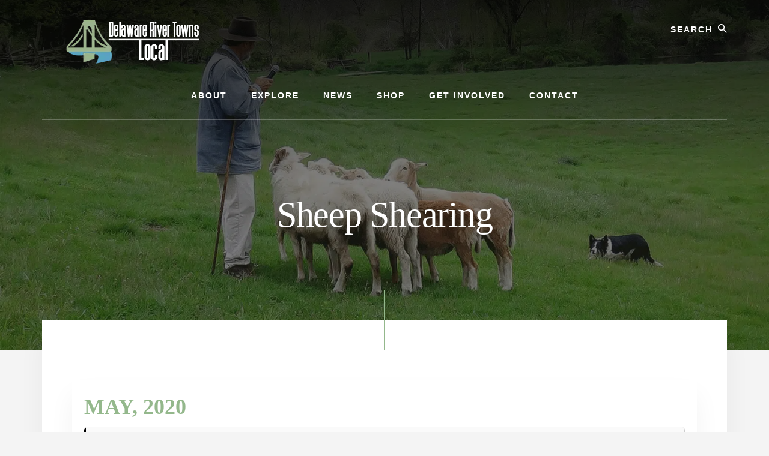

--- FILE ---
content_type: text/html; charset=UTF-8
request_url: https://delawarerivertownslocal.com/events/sheep-shearing/
body_size: 18070
content:
<!DOCTYPE html><html lang="en-US"><head ><meta charset="UTF-8" /><meta name="viewport" content="width=device-width, initial-scale=1" /><meta name='robots' content='index, follow, max-image-preview:large, max-snippet:-1, max-video-preview:-1' /><style>img:is([sizes="auto" i], [sizes^="auto," i]) { contain-intrinsic-size: 3000px 1500px }</style><title>Sheep Shearing - Delaware River Towns Local</title><link rel="canonical" href="https://delawarerivertownslocal.com/events/sheep-shearing/" /><meta property="og:locale" content="en_US" /><meta property="og:type" content="article" /><meta property="og:title" content="Sheep Shearing - Delaware River Towns Local" /><meta property="og:description" content="&#8220;Shear Fun&#8221; is in store during this annual event featuring sheep shearing, herding and demonstrations of spinning, weaving and rug hooking demonstrations. Shearing takes place at 11 a.m., noon, 2 p.m. and 3 p.m. Herding sheep with Border Collies takes place at 11:30 a.m., 1:30 p.m. and 2:30 p.m. Shearing will be done inside the [&hellip;]" /><meta property="og:url" content="https://delawarerivertownslocal.com/events/sheep-shearing/" /><meta property="og:site_name" content="Delaware River Towns Local" /><meta property="og:image" content="https://delawarerivertownslocal.com/wp-content/uploads/2020/02/84052194_2338700696232748_6395879273579675648_o.gif" /><meta property="og:image:width" content="1600" /><meta property="og:image:height" content="800" /><meta property="og:image:type" content="image/gif" /><meta name="twitter:card" content="summary_large_image" /> <script type="application/ld+json" class="yoast-schema-graph">{"@context":"https://schema.org","@graph":[{"@type":"WebPage","@id":"https://delawarerivertownslocal.com/events/sheep-shearing/","url":"https://delawarerivertownslocal.com/events/sheep-shearing/","name":"Sheep Shearing - Delaware River Towns Local","isPartOf":{"@id":"https://delawarerivertownslocal.com/#website"},"primaryImageOfPage":{"@id":"https://delawarerivertownslocal.com/events/sheep-shearing/#primaryimage"},"image":{"@id":"https://delawarerivertownslocal.com/events/sheep-shearing/#primaryimage"},"thumbnailUrl":"https://delawarerivertownslocal.com/wp-content/uploads/2020/02/84052194_2338700696232748_6395879273579675648_o.gif","datePublished":"2020-02-17T20:35:18+00:00","breadcrumb":{"@id":"https://delawarerivertownslocal.com/events/sheep-shearing/#breadcrumb"},"inLanguage":"en-US","potentialAction":[{"@type":"ReadAction","target":["https://delawarerivertownslocal.com/events/sheep-shearing/"]}]},{"@type":"ImageObject","inLanguage":"en-US","@id":"https://delawarerivertownslocal.com/events/sheep-shearing/#primaryimage","url":"https://delawarerivertownslocal.com/wp-content/uploads/2020/02/84052194_2338700696232748_6395879273579675648_o.gif","contentUrl":"https://delawarerivertownslocal.com/wp-content/uploads/2020/02/84052194_2338700696232748_6395879273579675648_o.gif","width":1600,"height":800},{"@type":"BreadcrumbList","@id":"https://delawarerivertownslocal.com/events/sheep-shearing/#breadcrumb","itemListElement":[{"@type":"ListItem","position":1,"name":"Home","item":"https://delawarerivertownslocal.com/"},{"@type":"ListItem","position":2,"name":"Events","item":"https://delawarerivertownslocal.com/events/"},{"@type":"ListItem","position":3,"name":"Sheep Shearing"}]},{"@type":"WebSite","@id":"https://delawarerivertownslocal.com/#website","url":"https://delawarerivertownslocal.com/","name":"Delaware River Towns Local","description":"Local Events and Happenings Along The Delaware River","publisher":{"@id":"https://delawarerivertownslocal.com/#organization"},"potentialAction":[{"@type":"SearchAction","target":{"@type":"EntryPoint","urlTemplate":"https://delawarerivertownslocal.com/?s={search_term_string}"},"query-input":{"@type":"PropertyValueSpecification","valueRequired":true,"valueName":"search_term_string"}}],"inLanguage":"en-US"},{"@type":"Organization","@id":"https://delawarerivertownslocal.com/#organization","name":"Delaware River Towns Local","url":"https://delawarerivertownslocal.com/","logo":{"@type":"ImageObject","inLanguage":"en-US","@id":"https://delawarerivertownslocal.com/#/schema/logo/image/","url":"https://delawarerivertownslocal.com/wp-content/uploads/2019/08/DRTLogo-300x80.png","contentUrl":"https://delawarerivertownslocal.com/wp-content/uploads/2019/08/DRTLogo-300x80.png","width":300,"height":80,"caption":"Delaware River Towns Local"},"image":{"@id":"https://delawarerivertownslocal.com/#/schema/logo/image/"}}]}</script> <link rel='dns-prefetch' href='//fonts.googleapis.com' /><link rel='dns-prefetch' href='//unpkg.com' /><link rel="alternate" type="application/rss+xml" title="Delaware River Towns Local &raquo; Feed" href="https://delawarerivertownslocal.com/feed/" /><link rel="alternate" type="application/rss+xml" title="Delaware River Towns Local &raquo; Comments Feed" href="https://delawarerivertownslocal.com/comments/feed/" /><link data-optimized="2" rel="stylesheet" href="https://delawarerivertownslocal.com/wp-content/litespeed/css/dcc7ea5b4a1a3f88982ed8a7d4ff81ea.css?ver=aa42a" /><style id='essence-pro-inline-css' type='text/css'>.single .content .entry-content > p:first-of-type {
			font-size: 26px;
			letter-spacing: -0.7px;
		}

		

		a,
		h6,
		.ab-block-post-grid-title a:focus,
		.ab-block-post-grid-title a:hover,
		.entry-title a:focus,
		.entry-title a:hover,
		.menu-toggle:focus,
		.menu-toggle:hover,
		.off-screen-menu .genesis-nav-menu a:focus,
		.off-screen-menu .genesis-nav-menu a:hover,
		.off-screen-menu .current-menu-item > a,
		.sidebar .featured-content .entry-title a,
		.site-footer .current-menu-item > a,
		.site-footer .genesis-nav-menu a:focus,
		.site-footer .genesis-nav-menu a:hover,
		.sub-menu-toggle:focus,
		.sub-menu-toggle:hover {
			color: #94b88c;
		}

		a.button.text,
		a.more-link.button.text,
		button.text,
		input[type="button"].text,
		input[type="reset"].text,
		input[type="submit"].text,
		.ab-block-post-grid a.ab-block-post-grid-more-link,
		.more-link,
		.pagination a:focus,
		.pagination a:hover,
		.pagination .active a {
			border-color: #94b88c;
			color: #94b88c;
		}

		button,
		input[type="button"],
		input[type="reset"],
		input[type="submit"],
		.footer-cta::before,
		.button,
		.error404 .site-inner::before,
		.page .site-inner::before,
		.sidebar .enews-widget input[type="submit"],
		.single .site-inner::before,
		.site-container div.wpforms-container-full .wpforms-form input[type="submit"],
		.site-container div.wpforms-container-full .wpforms-form button[type="submit"]	{
			background-color: #94b88c;
			color: #000000;
		}

		@media only screen and (max-width: 1023px) {
			.genesis-responsive-menu .genesis-nav-menu a:focus,
			.genesis-responsive-menu .genesis-nav-menu a:hover {
				color: #94b88c;
			}
		}</style><style id='classic-theme-styles-inline-css' type='text/css'>/*! This file is auto-generated */
.wp-block-button__link{color:#fff;background-color:#32373c;border-radius:9999px;box-shadow:none;text-decoration:none;padding:calc(.667em + 2px) calc(1.333em + 2px);font-size:1.125em}.wp-block-file__button{background:#32373c;color:#fff;text-decoration:none}</style><style id='global-styles-inline-css' type='text/css'>:root{--wp--preset--aspect-ratio--square: 1;--wp--preset--aspect-ratio--4-3: 4/3;--wp--preset--aspect-ratio--3-4: 3/4;--wp--preset--aspect-ratio--3-2: 3/2;--wp--preset--aspect-ratio--2-3: 2/3;--wp--preset--aspect-ratio--16-9: 16/9;--wp--preset--aspect-ratio--9-16: 9/16;--wp--preset--color--black: #000000;--wp--preset--color--cyan-bluish-gray: #abb8c3;--wp--preset--color--white: #ffffff;--wp--preset--color--pale-pink: #f78da7;--wp--preset--color--vivid-red: #cf2e2e;--wp--preset--color--luminous-vivid-orange: #ff6900;--wp--preset--color--luminous-vivid-amber: #fcb900;--wp--preset--color--light-green-cyan: #7bdcb5;--wp--preset--color--vivid-green-cyan: #00d084;--wp--preset--color--pale-cyan-blue: #8ed1fc;--wp--preset--color--vivid-cyan-blue: #0693e3;--wp--preset--color--vivid-purple: #9b51e0;--wp--preset--color--theme-primary: #94b88c;--wp--preset--gradient--vivid-cyan-blue-to-vivid-purple: linear-gradient(135deg,rgba(6,147,227,1) 0%,rgb(155,81,224) 100%);--wp--preset--gradient--light-green-cyan-to-vivid-green-cyan: linear-gradient(135deg,rgb(122,220,180) 0%,rgb(0,208,130) 100%);--wp--preset--gradient--luminous-vivid-amber-to-luminous-vivid-orange: linear-gradient(135deg,rgba(252,185,0,1) 0%,rgba(255,105,0,1) 100%);--wp--preset--gradient--luminous-vivid-orange-to-vivid-red: linear-gradient(135deg,rgba(255,105,0,1) 0%,rgb(207,46,46) 100%);--wp--preset--gradient--very-light-gray-to-cyan-bluish-gray: linear-gradient(135deg,rgb(238,238,238) 0%,rgb(169,184,195) 100%);--wp--preset--gradient--cool-to-warm-spectrum: linear-gradient(135deg,rgb(74,234,220) 0%,rgb(151,120,209) 20%,rgb(207,42,186) 40%,rgb(238,44,130) 60%,rgb(251,105,98) 80%,rgb(254,248,76) 100%);--wp--preset--gradient--blush-light-purple: linear-gradient(135deg,rgb(255,206,236) 0%,rgb(152,150,240) 100%);--wp--preset--gradient--blush-bordeaux: linear-gradient(135deg,rgb(254,205,165) 0%,rgb(254,45,45) 50%,rgb(107,0,62) 100%);--wp--preset--gradient--luminous-dusk: linear-gradient(135deg,rgb(255,203,112) 0%,rgb(199,81,192) 50%,rgb(65,88,208) 100%);--wp--preset--gradient--pale-ocean: linear-gradient(135deg,rgb(255,245,203) 0%,rgb(182,227,212) 50%,rgb(51,167,181) 100%);--wp--preset--gradient--electric-grass: linear-gradient(135deg,rgb(202,248,128) 0%,rgb(113,206,126) 100%);--wp--preset--gradient--midnight: linear-gradient(135deg,rgb(2,3,129) 0%,rgb(40,116,252) 100%);--wp--preset--font-size--small: 16px;--wp--preset--font-size--medium: 20px;--wp--preset--font-size--large: 24px;--wp--preset--font-size--x-large: 42px;--wp--preset--font-size--normal: 20px;--wp--preset--font-size--larger: 28px;--wp--preset--spacing--20: 0.44rem;--wp--preset--spacing--30: 0.67rem;--wp--preset--spacing--40: 1rem;--wp--preset--spacing--50: 1.5rem;--wp--preset--spacing--60: 2.25rem;--wp--preset--spacing--70: 3.38rem;--wp--preset--spacing--80: 5.06rem;--wp--preset--shadow--natural: 6px 6px 9px rgba(0, 0, 0, 0.2);--wp--preset--shadow--deep: 12px 12px 50px rgba(0, 0, 0, 0.4);--wp--preset--shadow--sharp: 6px 6px 0px rgba(0, 0, 0, 0.2);--wp--preset--shadow--outlined: 6px 6px 0px -3px rgba(255, 255, 255, 1), 6px 6px rgba(0, 0, 0, 1);--wp--preset--shadow--crisp: 6px 6px 0px rgba(0, 0, 0, 1);}:where(.is-layout-flex){gap: 0.5em;}:where(.is-layout-grid){gap: 0.5em;}body .is-layout-flex{display: flex;}.is-layout-flex{flex-wrap: wrap;align-items: center;}.is-layout-flex > :is(*, div){margin: 0;}body .is-layout-grid{display: grid;}.is-layout-grid > :is(*, div){margin: 0;}:where(.wp-block-columns.is-layout-flex){gap: 2em;}:where(.wp-block-columns.is-layout-grid){gap: 2em;}:where(.wp-block-post-template.is-layout-flex){gap: 1.25em;}:where(.wp-block-post-template.is-layout-grid){gap: 1.25em;}.has-black-color{color: var(--wp--preset--color--black) !important;}.has-cyan-bluish-gray-color{color: var(--wp--preset--color--cyan-bluish-gray) !important;}.has-white-color{color: var(--wp--preset--color--white) !important;}.has-pale-pink-color{color: var(--wp--preset--color--pale-pink) !important;}.has-vivid-red-color{color: var(--wp--preset--color--vivid-red) !important;}.has-luminous-vivid-orange-color{color: var(--wp--preset--color--luminous-vivid-orange) !important;}.has-luminous-vivid-amber-color{color: var(--wp--preset--color--luminous-vivid-amber) !important;}.has-light-green-cyan-color{color: var(--wp--preset--color--light-green-cyan) !important;}.has-vivid-green-cyan-color{color: var(--wp--preset--color--vivid-green-cyan) !important;}.has-pale-cyan-blue-color{color: var(--wp--preset--color--pale-cyan-blue) !important;}.has-vivid-cyan-blue-color{color: var(--wp--preset--color--vivid-cyan-blue) !important;}.has-vivid-purple-color{color: var(--wp--preset--color--vivid-purple) !important;}.has-black-background-color{background-color: var(--wp--preset--color--black) !important;}.has-cyan-bluish-gray-background-color{background-color: var(--wp--preset--color--cyan-bluish-gray) !important;}.has-white-background-color{background-color: var(--wp--preset--color--white) !important;}.has-pale-pink-background-color{background-color: var(--wp--preset--color--pale-pink) !important;}.has-vivid-red-background-color{background-color: var(--wp--preset--color--vivid-red) !important;}.has-luminous-vivid-orange-background-color{background-color: var(--wp--preset--color--luminous-vivid-orange) !important;}.has-luminous-vivid-amber-background-color{background-color: var(--wp--preset--color--luminous-vivid-amber) !important;}.has-light-green-cyan-background-color{background-color: var(--wp--preset--color--light-green-cyan) !important;}.has-vivid-green-cyan-background-color{background-color: var(--wp--preset--color--vivid-green-cyan) !important;}.has-pale-cyan-blue-background-color{background-color: var(--wp--preset--color--pale-cyan-blue) !important;}.has-vivid-cyan-blue-background-color{background-color: var(--wp--preset--color--vivid-cyan-blue) !important;}.has-vivid-purple-background-color{background-color: var(--wp--preset--color--vivid-purple) !important;}.has-black-border-color{border-color: var(--wp--preset--color--black) !important;}.has-cyan-bluish-gray-border-color{border-color: var(--wp--preset--color--cyan-bluish-gray) !important;}.has-white-border-color{border-color: var(--wp--preset--color--white) !important;}.has-pale-pink-border-color{border-color: var(--wp--preset--color--pale-pink) !important;}.has-vivid-red-border-color{border-color: var(--wp--preset--color--vivid-red) !important;}.has-luminous-vivid-orange-border-color{border-color: var(--wp--preset--color--luminous-vivid-orange) !important;}.has-luminous-vivid-amber-border-color{border-color: var(--wp--preset--color--luminous-vivid-amber) !important;}.has-light-green-cyan-border-color{border-color: var(--wp--preset--color--light-green-cyan) !important;}.has-vivid-green-cyan-border-color{border-color: var(--wp--preset--color--vivid-green-cyan) !important;}.has-pale-cyan-blue-border-color{border-color: var(--wp--preset--color--pale-cyan-blue) !important;}.has-vivid-cyan-blue-border-color{border-color: var(--wp--preset--color--vivid-cyan-blue) !important;}.has-vivid-purple-border-color{border-color: var(--wp--preset--color--vivid-purple) !important;}.has-vivid-cyan-blue-to-vivid-purple-gradient-background{background: var(--wp--preset--gradient--vivid-cyan-blue-to-vivid-purple) !important;}.has-light-green-cyan-to-vivid-green-cyan-gradient-background{background: var(--wp--preset--gradient--light-green-cyan-to-vivid-green-cyan) !important;}.has-luminous-vivid-amber-to-luminous-vivid-orange-gradient-background{background: var(--wp--preset--gradient--luminous-vivid-amber-to-luminous-vivid-orange) !important;}.has-luminous-vivid-orange-to-vivid-red-gradient-background{background: var(--wp--preset--gradient--luminous-vivid-orange-to-vivid-red) !important;}.has-very-light-gray-to-cyan-bluish-gray-gradient-background{background: var(--wp--preset--gradient--very-light-gray-to-cyan-bluish-gray) !important;}.has-cool-to-warm-spectrum-gradient-background{background: var(--wp--preset--gradient--cool-to-warm-spectrum) !important;}.has-blush-light-purple-gradient-background{background: var(--wp--preset--gradient--blush-light-purple) !important;}.has-blush-bordeaux-gradient-background{background: var(--wp--preset--gradient--blush-bordeaux) !important;}.has-luminous-dusk-gradient-background{background: var(--wp--preset--gradient--luminous-dusk) !important;}.has-pale-ocean-gradient-background{background: var(--wp--preset--gradient--pale-ocean) !important;}.has-electric-grass-gradient-background{background: var(--wp--preset--gradient--electric-grass) !important;}.has-midnight-gradient-background{background: var(--wp--preset--gradient--midnight) !important;}.has-small-font-size{font-size: var(--wp--preset--font-size--small) !important;}.has-medium-font-size{font-size: var(--wp--preset--font-size--medium) !important;}.has-large-font-size{font-size: var(--wp--preset--font-size--large) !important;}.has-x-large-font-size{font-size: var(--wp--preset--font-size--x-large) !important;}
:where(.wp-block-post-template.is-layout-flex){gap: 1.25em;}:where(.wp-block-post-template.is-layout-grid){gap: 1.25em;}
:where(.wp-block-columns.is-layout-flex){gap: 2em;}:where(.wp-block-columns.is-layout-grid){gap: 2em;}
:root :where(.wp-block-pullquote){font-size: 1.5em;line-height: 1.6;}</style><link rel='stylesheet' id='ionicons-css' href='https://unpkg.com/ionicons@4.1.2/dist/css/ionicons.min.css?ver=1.2.0' type='text/css' media='all' /><style id='essence-pro-gutenberg-inline-css' type='text/css'>.ab-block-post-grid .ab-post-grid-items .ab-block-post-grid-title a:hover {
	color: #94b88c;
}

.site-container .wp-block-button .wp-block-button__link {
	background-color: #94b88c;
}

.wp-block-button .wp-block-button__link:not(.has-background),
.wp-block-button .wp-block-button__link:not(.has-background):focus,
.wp-block-button .wp-block-button__link:not(.has-background):hover {
	color: #000000;
}

.site-container .wp-block-button.is-style-outline .wp-block-button__link {
	color: #94b88c;
}

.site-container .wp-block-button.is-style-outline .wp-block-button__link:focus,
.site-container .wp-block-button.is-style-outline .wp-block-button__link:hover {
	color: #b7dbaf;
}		.site-container .has-small-font-size {
			font-size: 16px;
		}		.site-container .has-normal-font-size {
			font-size: 20px;
		}		.site-container .has-large-font-size {
			font-size: 24px;
		}		.site-container .has-larger-font-size {
			font-size: 28px;
		}		.site-container .has-theme-primary-color,
		.site-container .wp-block-button .wp-block-button__link.has-theme-primary-color,
		.site-container .wp-block-button.is-style-outline .wp-block-button__link.has-theme-primary-color {
			color: #94b88c;
		}

		.site-container .has-theme-primary-background-color,
		.site-container .wp-block-button .wp-block-button__link.has-theme-primary-background-color,
		.site-container .wp-block-pullquote.is-style-solid-color.has-theme-primary-background-color {
			background-color: #94b88c;
		}</style> <script type="litespeed/javascript" data-src="https://delawarerivertownslocal.com/wp-includes/js/jquery/jquery.min.js" id="jquery-core-js"></script> <link rel="https://api.w.org/" href="https://delawarerivertownslocal.com/wp-json/" /><link rel="EditURI" type="application/rsd+xml" title="RSD" href="https://delawarerivertownslocal.com/xmlrpc.php?rsd" /><meta name="generator" content="WordPress 6.8.3" /><link rel='shortlink' href='https://delawarerivertownslocal.com/?p=6766' /><link rel="alternate" title="oEmbed (JSON)" type="application/json+oembed" href="https://delawarerivertownslocal.com/wp-json/oembed/1.0/embed?url=https%3A%2F%2Fdelawarerivertownslocal.com%2Fevents%2Fsheep-shearing%2F" /><link rel="alternate" title="oEmbed (XML)" type="text/xml+oembed" href="https://delawarerivertownslocal.com/wp-json/oembed/1.0/embed?url=https%3A%2F%2Fdelawarerivertownslocal.com%2Fevents%2Fsheep-shearing%2F&#038;format=xml" />
 <script type="litespeed/javascript" data-src="https://www.googletagmanager.com/gtag/js?id=UA-123202065-1"></script> <script type="litespeed/javascript">window.dataLayer=window.dataLayer||[];function gtag(){dataLayer.push(arguments)}
gtag('js',new Date());gtag('config','UA-123202065-1')</script> <script type="litespeed/javascript" data-src="https://my.hellobar.com/a7b94baa84668990ec21b6577d4e5203b7ff7e8c.js" charset="utf-8"></script> <script type="litespeed/javascript">(function(){window._pa=window._pa||{};var pa=document.createElement('script');pa.type='text/javascript';pa.async=!0;pa.src=('https:'==document.location.protocol?'https:':'http:')+"//tag.marinsm.com/serve/5d8e24ed16a52c10f300009a.js";var s=document.getElementsByTagName('script')[0];s.parentNode.insertBefore(pa,s)})()</script> <script type="litespeed/javascript">(function(){window._pa=window._pa||{};var pa=document.createElement('script');pa.type='text/javascript';pa.async=!0;pa.src=('https:'==document.location.protocol?'https:':'http:')+"//tag.marinsm.com/serve/5d8e6829eb4736a34e00000d.js";var s=document.getElementsByTagName('script')[0];s.parentNode.insertBefore(pa,s)})()</script> <meta name="generator" content="EventON 2.6.11" /><meta name="robots" content="all"/><meta property="description" content=""Shear Fun" is in store during this annual event featuring sheep shearing, herding and demonstrations of spinning, weaving and rug" /><meta property="og:type" content="event" /><meta property="og:title" content="Sheep Shearing" /><meta property="og:url" content="https://delawarerivertownslocal.com/events/sheep-shearing/" /><meta property="og:description" content=""Shear Fun" is in store during this annual event featuring sheep shearing, herding and demonstrations of spinning, weaving and rug" /><meta property="og:image" content="https://delawarerivertownslocal.com/wp-content/uploads/2020/02/84052194_2338700696232748_6395879273579675648_o.gif" /><meta property="og:image:width" content="1600" /><meta property="og:image:height" content="800" /><style type="text/css">.header-hero { background-image: linear-gradient(0deg, rgba(0,0,0,0.5) 50%, rgba(0,0,0,0.85) 100%), url(https://delawarerivertownslocal.com/wp-content/uploads/2020/02/84052194_2338700696232748_6395879273579675648_o.gif.webp); }</style><link rel="icon" href="https://delawarerivertownslocal.com/wp-content/uploads/2018/07/cropped-drt-favicon-32x32.jpg" sizes="32x32" /><link rel="icon" href="https://delawarerivertownslocal.com/wp-content/uploads/2018/07/cropped-drt-favicon-192x192.jpg" sizes="192x192" /><link rel="apple-touch-icon" href="https://delawarerivertownslocal.com/wp-content/uploads/2018/07/cropped-drt-favicon-180x180.jpg" /><meta name="msapplication-TileImage" content="https://delawarerivertownslocal.com/wp-content/uploads/2018/07/cropped-drt-favicon-270x270.jpg" /><style type="text/css" id="wp-custom-css">.site-footer {
font-size: 16px;
line-height: 1;
padding: 30px;
background-color: #94b88c;
text-align: center;
}

.site-footer a {
	color: #000;
}

.entry-title {
    font-size: 48px;
    color: #fff;
}

.byline {
    text-transform: initial;
	display: none;}

.entry-header .entry-meta {
    margin-bottom: 24px;
    margin-top: 24px;
	display: none;}</style></head><body class="wp-singular ajde_events-template-default single single-ajde_events postid-6766 wp-custom-logo wp-embed-responsive wp-theme-genesis wp-child-theme-essence-pro custom-header header-image header-full-width full-width-content genesis-breadcrumbs-hidden header-menu no-off-screen-menu"><div class="site-container"><ul class="genesis-skip-link"><li><a href="#hero-page-title" class="screen-reader-shortcut"> Skip to content</a></li><li><a href="#after-content-featured" class="screen-reader-shortcut"> Skip to footer</a></li></ul><div class="header-hero"><header class="site-header"><div class="wrap"><div class="header-left"><form class="search-form" method="get" action="https://delawarerivertownslocal.com/" role="search"><label class="search-form-label screen-reader-text" for="searchform-1">Search</label><input class="search-form-input" type="search" name="s" id="searchform-1" placeholder="Search"><input class="search-form-submit" type="submit" value="Search"><meta content="https://delawarerivertownslocal.com/?s={s}"></form></div><div class="title-area"><a href="https://delawarerivertownslocal.com/" class="custom-logo-link" rel="home"><img data-lazyloaded="1" src="[data-uri]" width="300" height="80" data-src="https://delawarerivertownslocal.com/wp-content/uploads/2019/08/DRTLogo-300x80.png.webp" class="custom-logo" alt="Delaware River Towns Logo" decoding="async" /></a><p class="site-title">Delaware River Towns Local</p><p class="site-description">Local Events and Happenings Along The Delaware River</p></div><nav class="nav-primary" aria-label="Main" id="genesis-nav-primary"><div class="wrap"><ul id="menu-main" class="menu genesis-nav-menu menu-primary js-superfish"><li id="menu-item-1963" class="menu-item menu-item-type-post_type menu-item-object-page menu-item-1963"><a href="https://delawarerivertownslocal.com/about/"><span >About</span></a></li><li id="menu-item-2160" class="menu-item menu-item-type-post_type menu-item-object-page menu-item-has-children menu-item-2160"><a href="https://delawarerivertownslocal.com/explore-map/"><span >Explore</span></a><ul class="sub-menu"><li id="menu-item-3216" class="menu-item menu-item-type-post_type menu-item-object-page menu-item-3216"><a href="https://delawarerivertownslocal.com/frenchtown-nj/"><span >Frenchtown, NJ</span></a></li><li id="menu-item-3214" class="menu-item menu-item-type-post_type menu-item-object-page menu-item-3214"><a href="https://delawarerivertownslocal.com/lambertville-new-jersey/"><span >Lambertville, NJ</span></a></li><li id="menu-item-3297" class="menu-item menu-item-type-post_type menu-item-object-page menu-item-3297"><a href="https://delawarerivertownslocal.com/milford-nj/"><span >Milford, NJ</span></a></li><li id="menu-item-3217" class="menu-item menu-item-type-post_type menu-item-object-page menu-item-3217"><a href="https://delawarerivertownslocal.com/stockton-nj/"><span >Stockton, NJ</span></a></li><li id="menu-item-3520" class="menu-item menu-item-type-post_type menu-item-object-page menu-item-3520"><a href="https://delawarerivertownslocal.com/doylestown-pa/"><span >Doylestown, PA</span></a></li><li id="menu-item-3215" class="menu-item menu-item-type-post_type menu-item-object-page menu-item-3215"><a href="https://delawarerivertownslocal.com/lahaska-pa/"><span >Lahaska, PA &#038; Peddler&#8217;s Village</span></a></li><li id="menu-item-5453" class="menu-item menu-item-type-post_type menu-item-object-page menu-item-5453"><a href="https://delawarerivertownslocal.com/lumberville-pa/"><span >Lumberville, PA</span></a></li><li id="menu-item-3213" class="menu-item menu-item-type-post_type menu-item-object-page menu-item-3213"><a href="https://delawarerivertownslocal.com/new-hope-pa/"><span >New Hope, PA</span></a></li><li id="menu-item-3230" class="menu-item menu-item-type-post_type menu-item-object-page menu-item-3230"><a href="https://delawarerivertownslocal.com/upper-black-eddy-pa/"><span >Upper Black Eddy, PA</span></a></li><li id="menu-item-3234" class="menu-item menu-item-type-post_type menu-item-object-page menu-item-3234"><a href="https://delawarerivertownslocal.com/washington-crossing-pa/"><span >Washington Crossing, PA</span></a></li><li id="menu-item-5452" class="menu-item menu-item-type-post_type menu-item-object-page menu-item-5452"><a href="https://delawarerivertownslocal.com/yardley-pa/"><span >Yardley, PA</span></a></li></ul></li><li id="menu-item-1966" class="menu-item menu-item-type-post_type menu-item-object-page current_page_parent menu-item-1966"><a href="https://delawarerivertownslocal.com/news/"><span >News</span></a></li><li id="menu-item-5491" class="menu-item menu-item-type-post_type menu-item-object-page menu-item-5491"><a href="https://delawarerivertownslocal.com/shop/"><span >Shop</span></a></li><li id="menu-item-5349" class="menu-item menu-item-type-post_type menu-item-object-page menu-item-5349"><a href="https://delawarerivertownslocal.com/get-involved/"><span >Get Involved</span></a></li><li id="menu-item-1967" class="menu-item menu-item-type-post_type menu-item-object-page menu-item-1967"><a href="https://delawarerivertownslocal.com/contact/"><span >Contact</span></a></li></ul></div></nav></div></header><div class="hero-page-title" id="hero-page-title"><div class="wrap"><header class="entry-header"><h1 class="entry-title">Sheep Shearing</h1><p class="entry-meta"> <time class="entry-time">February 17, 2020</time> <i class="byline">by</i> <span class="entry-author"><a href="https://delawarerivertownslocal.com/author/aricci/" class="entry-author-link" rel="author"><span class="entry-author-name">Aidan Ricci</span></a></span></p></header></div></div></div><div class="site-inner"><div id='main'><div class='evo_page_body'><div class='evo_page_content '><article id="post-6766" class="post-6766 ajde_events type-ajde_events status-publish has-post-thumbnail event_location-howell-farm event_type-educational event_type_2-lambertville entry"><div class="entry-content"><div class='eventon_main_section' ><div id='evcal_single_event_6766' class='ajde_evcal_calendar eventon_single_event evo_sin_page' data-l='L1'><div class='evo-data' data-mapformat="roadmap" data-mapzoom="18" data-mapscroll="true" data-evc_open="1" data-mapiconurl="" ></div><div id='evcal_head' class='calendar_header'><p id='evcal_cur'>may, 2020</p></div><div id='evcal_list' class='eventon_events_list evo_sin_event_list'><div id="event_6766" class="eventon_list_event evo_eventtop  event" data-event_id="6766" data-time="1588413600-1588435200" data-colr="#000000" itemscope itemtype='http://schema.org/Event'><div class="evo_event_schema" style="display:none" ><a itemprop='url'  href='https://delawarerivertownslocal.com/events/sheep-shearing/'></a><span itemprop='name'  >Sheep Shearing</span><meta itemprop='image' content='https://delawarerivertownslocal.com/wp-content/uploads/2020/02/84052194_2338700696232748_6395879273579675648_o.gif' ></meta><meta itemprop='description' content='"Shear Fun" is in store during this annual event featuring sheep shearing, herding and demonstrations of spinning, weaving and rug hooking demonstrations. Shearing takes place at 11 a.m., noon, 2' ></meta><meta itemprop='startDate' content='2020-5-2T10:00' ></meta><meta itemprop='endDate' content='2020-5-2T16:00' ></meta><meta itemprop='eventStatus' content='on-schedule' ></meta>
<item style="display:none" itemprop="location" itemscope itemtype="http://schema.org/Place">
<span itemprop="name">Howell Farm</span>
<span itemprop="address" itemscope itemtype="http://schema.org/PostalAddress">
<item itemprop="streetAddress">70 Woodens Ln</item>
</span></item><script type="application/ld+json">{	"@context": "http://schema.org",
							  	"@type": "Event",
							  	"name": "Sheep Shearing",
							  	"startDate": "2020-5-2T10-10-00-00",
							  	"endDate": "2020-5-2T16-16-00-00",
							  	"image":"https://delawarerivertownslocal.com/wp-content/uploads/2020/02/84052194_2338700696232748_6395879273579675648_o-300x150.gif",
							  	"description":"Shear Fun is in store during this annual event featuring sheep shearing, herding and demonstrations of spinning, weaving and rug hooking demonstrations. Shearing takes place at 11 a.m., noon, 2",
							  	"location":{
										"@type":"Place",
										"name":"Howell Farm",
										"address":"70 Woodens Ln"
							  		}
							 }</script></div><p class="desc_trig_outter"><a data-gmtrig="1" data-exlk="0" style="border-color: #000000;" id="evc_15884136006766" class="desc_trig gmaponload evo_educational evo_lambertville sin_val evcal_list_a" data-ux_val="1"  ><span class='evcal_cblock ' data-bgcolor='#000000' data-smon='may' data-syr='2020'><span class='evo_start '><em class='day'>sat</em><em class='date'>02</em><em class='month'>may</em><em class='time'>10:00 am</em></span><span class='evo_end only_time'><em class='day'>sat</em><em class='time'>4:00 pm</em></span><em class='clear'></em></span><span class='evcal_desc evo_info '  data-location_address="70 Woodens Ln" data-location_type="address" data-location_name="Howell Farm" data-location_status="true" ><span class='evo_above_title'></span><span class='evcal_desc2 evcal_event_title' itemprop='name'>Sheep Shearing</span><span class='evo_below_title'></span><span class='evcal_desc_info' ><em class='evcal_time'>10:00 am - 4:00 pm</em> <em class="evcal_location"  data-add_str="70 Woodens Ln"><em class="event_location_name">Howell Farm</em>, 70 Woodens Ln</em></span><span class='evcal_desc3'><span class='evcal_event_types ett1'><em><i>Event Type :</i></em><em data-filter='event_type'>Educational</em><i class='clear'></i></span><span class='evcal_event_types ett2'><em><i>Event Type 2:</i></em><em data-filter='event_type_2'>Lambertville</em><i class='clear'></i></span></span></span><em class='clear'></em></p></a><div class='event_description evcal_eventcard open' style="display:block"><div class='evo_metarow_directimg'><img data-lazyloaded="1" src="[data-uri]" width="1600" height="800" data-src='https://delawarerivertownslocal.com/wp-content/uploads/2020/02/84052194_2338700696232748_6395879273579675648_o.gif.webp' /></div><div class='evo_metarow_details evorow evcal_evdata_row bordb evcal_event_details'><div class="event_excerpt" style="display:none"><h3 class="padb5 evo_h3">Event Details</h3><p>"Shear Fun" is in store during this annual event featuring sheep shearing, herding and demonstrations of spinning, weaving and rug hooking demonstrations. Shearing takes place at 11 a.m., noon, 2</p></div><span class='evcal_evdata_icons'><i class='fa fa-align-justify'></i></span><div class='evcal_evdata_cell '><div class='eventon_full_description'><h3 class='padb5 evo_h3'><span class='evcal_evdata_icons'><i class='fa fa-align-justify'></i></span>Event Details</h3><div class='eventon_desc_in' itemprop='description'><p>&#8220;Shear Fun&#8221; is in store during this annual event featuring sheep shearing, herding and demonstrations of spinning, weaving and rug hooking demonstrations. Shearing takes place at 11 a.m., noon, 2 p.m. and 3 p.m. Herding sheep with Border Collies takes place at 11:30 a.m., 1:30 p.m. and 2:30 p.m. Shearing will be done inside the Henry Phillips Barn in case of rain.</p></div><div class='clear'></div></div></div></div><div class='evo_metarow_time_location evorow bordb '><div class='tb' ><div class='tbrow'><div class='evcal_col50 bordr'><div class='evcal_evdata_row evo_time'>
<span class='evcal_evdata_icons'><i class='fa fa-clock-o'></i></span><div class='evcal_evdata_cell'><h3 class='evo_h3'><span class='evcal_evdata_icons'><i class='fa fa-clock-o'></i></span>Time</h3><p>(Saturday) 10:00 am - 4:00 pm</p></div></div></div><div class='evcal_col50'><div class='evcal_evdata_row evo_location'>
<span class='evcal_evdata_icons'><i class='fa fa-map-marker'></i></span><div class='evcal_evdata_cell' data-loc_tax_id='119'><h3 class='evo_h3'><span class='evcal_evdata_icons'><i class='fa fa-map-marker'></i></span>Location</h3><p class='evo_location_name'>Howell Farm</p><p class='evo_location_address'>70 Woodens Ln</p></div></div></div><div class='clear'></div></div></div></div><div class='evo_metarow_gmap evorow evcal_gmaps bordb ' id='evc1588413600696e0364e79486766_gmap' style='max-width:none'></div><div class='evo_metarow_getDr evorow evcal_evdata_row bordb evcal_evrow_sm getdirections'><form action='https://maps.google.com/maps' method='get' target='_blank'>
<input type='hidden' name='daddr' value="70 Woodens Ln"/><p><input class='evoInput' type='text' name='saddr' placeholder='Type your address to get directions' value=''/>
<button type='submit' class='evcal_evdata_icons evcalicon_9' title='Click here to get directions'><i class='fa fa-road'></i></button></p></form></div><div class='evo_metarow_learnMICS evorow bordb '><div class='tb'><div class='tbrow'>
<a class='evcal_col50 dark1 bordr evo_clik_row' href='https://www.facebook.com/events/1830488460417051/' >								<span class='evcal_evdata_row ' >
<span class='evcal_evdata_icons'><i class='fa fa-link'></i></span><h3 class='evo_h3'>Learn More</h3>
</span>
</a><div class='evo_ics evcal_col50 dark1 evo_clik_row' ><div class='evcal_evdata_row'>
<span class="evcal_evdata_icons"><i class="fa fa-calendar"></i></span><div class='evcal_evdata_cell'><p><a href='https://delawarerivertownslocal.com/wp-admin/admin-ajax.php?action=eventon_ics_download&amp;event_id=6766&amp;sunix=20200502T150000Z&amp;eunix=20200502T210000Z&amp;loca=70 Woodens Ln&amp;locn=Howell Farm' class='evo_ics_nCal' title='Add to your calendar'>Calendar</a><a href='//www.google.com/calendar/event?action=TEMPLATE&amp;text=Sheep+Shearing&amp;dates=20200502T150000Z/20200502T210000Z&amp;details=%22Shear+Fun%22+is+in+store+during+this+annual+event+featuring+sheep+shearing%2C+herding+and+demonstrations+of+spinning%2C+weaving+and+rug+hooking+demonstrations.+Shearing+takes+place+at+11+a.m.%2C+noon%2C+2&amp;location=Howell+Farm - 70+Woodens+Ln' target='_blank' class='evo_ics_gCal' title='Add to google calendar'>GoogleCal</a></p></div></div></div></div></div></div><div class='bordb evo_metarow_socialmedia evcal_evdata_row'><div class='evo_sm FacebookShare'><a class=" evo_ss" target="_blank" onclick="javascript:window.open(this.href, '', 'left=50,top=50,width=600,height=350,toolbar=0');return false;"
href="http://www.facebook.com/sharer.php?u=https%3A%2F%2Fdelawarerivertownslocal.com%2Fevents%2Fsheep-shearing%2F"><i class="fa fa-facebook"></i></a></div><div class='evo_sm Twitter'><a class="tw evo_ss" onclick="javascript:window.open(this.href, '', 'menubar=no,toolbar=no,resizable=yes,scrollbars=yes,height=300,width=600');return false;" href="http://twitter.com/share?text=Sheep Shearing&#32;-&#32;&url=https%3A%2F%2Fdelawarerivertownslocal.com%2Fevents%2Fsheep-shearing%2F" title="Share on Twitter" rel="nofollow" target="_blank" data-url="https%3A%2F%2Fdelawarerivertownslocal.com%2Fevents%2Fsheep-shearing%2F"><i class="fa fa-twitter"></i></a></div><div class='evo_sm LinkedIn'><a class="li evo_ss" href="http://www.linkedin.com/shareArticle?mini=true&url=https%3A%2F%2Fdelawarerivertownslocal.com%2Fevents%2Fsheep-shearing%2F&title=Sheep%20Shearing&summary=%26%238220%3BShear+Fun%26%238221%3B+is+in+store+during+this+annual+event+featuring+sheep+shearing%2C+herding+and+demonstrations+of" target="_blank"><i class="fa fa-linkedin"></i></a></div><div class='evo_sm Google'><a class="gp evo_ss" href="https://plus.google.com/share?url=https%3A%2F%2Fdelawarerivertownslocal.com%2Fevents%2Fsheep-shearing%2F"
onclick="javascript:window.open(this.href, '', 'left=50,top=50,width=600,height=350,toolbar=0');return false;" target="_blank"><i class="fa fa-google-plus"></i></a></div><div class='evo_sm Pinterest'><a class="pn evo_ss" href="http://www.pinterest.com/pin/create/button/?url=https%3A%2F%2Fdelawarerivertownslocal.com%2Fevents%2Fsheep-shearing%2F&media=https%3A%2F%2Fdelawarerivertownslocal.com%2Fwp-content%2Fuploads%2F2020%2F02%2F84052194_2338700696232748_6395879273579675648_o-150x150.gif&description=%26%238220%3BShear+Fun%26%238221%3B+is+in+store+during+this+annual+event+featuring+sheep+shearing%2C+herding+and+demonstrations+of"
data-pin-do="buttonPin" data-pin-config="above" target="_blank"><i class="fa fa-pinterest"></i></a></div><div class='evo_sm EmailShare'><a class="em evo_ss" href="mailto:?subject=Sheep Shearing&body=Event Name: Sheep Shearing%0AEvent Date: May 2, 2020 10:00 Am - 4:00 Pm%0ALink: https%3A%2F%2Fdelawarerivertownslocal.com%2Fevents%2Fsheep-shearing%2F%0A" target="_blank"><i class="fa fa-envelope"></i></a></div><div class='clear'></div></div></div><div class='clear end'></div></div></div></div></div><div id='eventon_comments'></div></div><footer class="entry-meta"></footer></article><div class="clear"></div></div></div></div></div><div id="after-content-featured" class="after-content-featured"><div class="flexible-widgets widget-area  widget-thirds"><div class="wrap"><section id="featured-page-2" class="widget featured-content featuredpage"><div class="widget-wrap"><article class="post-11 page type-page status-publish has-post-thumbnail entry" aria-label="Events &#038; Happenings Calendar"><a href="https://delawarerivertownslocal.com/event-calendar/" class="aligncenter" aria-hidden="true" tabindex="-1"><img data-lazyloaded="1" src="[data-uri]" width="800" height="400" data-src="https://delawarerivertownslocal.com/wp-content/uploads/2019/08/EventsfeatImage-800x400.gif.webp" class="entry-image attachment-page" alt="Delaware River Towns Local - Events and Happenings" decoding="async" loading="lazy" data-srcset="https://delawarerivertownslocal.com/wp-content/uploads/2019/08/EventsfeatImage-800x400.gif.webp 800w, https://delawarerivertownslocal.com/wp-content/uploads/2019/08/EventsfeatImage-300x150.gif.webp 300w, https://delawarerivertownslocal.com/wp-content/uploads/2019/08/EventsfeatImage-768x384.gif.webp 768w, https://delawarerivertownslocal.com/wp-content/uploads/2019/08/EventsfeatImage-1024x512.gif.webp 1024w" data-sizes="auto, (max-width: 800px) 100vw, 800px" /></a><header class="entry-header"><h4 class="entry-title"><a href="https://delawarerivertownslocal.com/event-calendar/">Events &#038; Happenings Calendar</a></h4></header></article></div></section><section id="featured-page-3" class="widget featured-content featuredpage"><div class="widget-wrap"><article class="post-5439 page type-page status-publish has-post-thumbnail entry" aria-label="Shop"><a href="https://delawarerivertownslocal.com/shop/" class="aligncenter" aria-hidden="true" tabindex="-1"><img data-lazyloaded="1" src="[data-uri]" width="800" height="400" data-src="https://delawarerivertownslocal.com/wp-content/uploads/2019/08/drtlocalshophero-800x400.jpg.webp" class="entry-image attachment-page" alt="Shop Delaware River Towns Local" decoding="async" loading="lazy" data-srcset="https://delawarerivertownslocal.com/wp-content/uploads/2019/08/drtlocalshophero-800x400.jpg.webp 800w, https://delawarerivertownslocal.com/wp-content/uploads/2019/08/drtlocalshophero-300x150.jpg.webp 300w, https://delawarerivertownslocal.com/wp-content/uploads/2019/08/drtlocalshophero-768x384.jpg.webp 768w, https://delawarerivertownslocal.com/wp-content/uploads/2019/08/drtlocalshophero-1024x512.jpg.webp 1024w, https://delawarerivertownslocal.com/wp-content/uploads/2019/08/drtlocalshophero.jpg.webp 1600w" data-sizes="auto, (max-width: 800px) 100vw, 800px" /></a><header class="entry-header"><h4 class="entry-title"><a href="https://delawarerivertownslocal.com/shop/">Shop</a></h4></header></article></div></section><section id="featured-page-4" class="widget featured-content featuredpage"><div class="widget-wrap"><article class="post-30 page type-page status-publish has-post-thumbnail entry" aria-label="Explore"><a href="https://delawarerivertownslocal.com/explore-map/" class="aligncenter" aria-hidden="true" tabindex="-1"><img data-lazyloaded="1" src="[data-uri]" width="800" height="400" data-src="https://delawarerivertownslocal.com/wp-content/uploads/2019/08/featimage-800x400.gif.webp" class="entry-image attachment-page" alt="Delaware River Towns Local - Explore" decoding="async" loading="lazy" data-srcset="https://delawarerivertownslocal.com/wp-content/uploads/2019/08/featimage-800x400.gif.webp 800w, https://delawarerivertownslocal.com/wp-content/uploads/2019/08/featimage-300x150.gif.webp 300w, https://delawarerivertownslocal.com/wp-content/uploads/2019/08/featimage-768x384.gif.webp 768w, https://delawarerivertownslocal.com/wp-content/uploads/2019/08/featimage-1024x512.gif.webp 1024w" data-sizes="auto, (max-width: 800px) 100vw, 800px" /></a><header class="entry-header"><h4 class="entry-title"><a href="https://delawarerivertownslocal.com/explore-map/">Explore</a></h4></header></article></div></section></div></div></div><footer class="site-footer"><div class="wrap"><p>&#x000A9;&nbsp;2026 &middot; <a href="https://delawarerivertownslocal.com">Delaware River Towns Local</a> • <a href="http://trinitywebmedia.com">New Jersey Web Design</a> by <a href="http://trinitywebmedia.com">Trinity Web Media</a> • <a href="https://delawarerivertownslocal.com/privacy-policy/">Privacy Policy</a></p></div></footer></div><script type="speculationrules">{"prefetch":[{"source":"document","where":{"and":[{"href_matches":"\/*"},{"not":{"href_matches":["\/wp-*.php","\/wp-admin\/*","\/wp-content\/uploads\/*","\/wp-content\/*","\/wp-content\/plugins\/*","\/wp-content\/themes\/essence-pro\/*","\/wp-content\/themes\/genesis\/*","\/*\\?(.+)"]}},{"not":{"selector_matches":"a[rel~=\"nofollow\"]"}},{"not":{"selector_matches":".no-prefetch, .no-prefetch a"}}]},"eagerness":"conservative"}]}</script> <script alt='evo_map_styles' type="litespeed/javascript">var gmapstyles='default'</script> <script type="litespeed/javascript">function atomicBlocksShare(url,title,w,h){var left=(window.innerWidth/2)-(w/2);var top=(window.innerHeight/2)-(h/2);return window.open(url,title,'toolbar=no, location=no, directories=no, status=no, menubar=no, scrollbars=no, resizable=no, copyhistory=no, width=600, height=600, top='+top+', left='+left)}</script> <style type="text/css" media="screen"></style><div class='evo_lightboxes' style='display:block'><div class='evo_lightbox eventcard eventon_events_list' id='' ><div class="evo_content_in"><div class="evo_content_inin"><div class="evo_lightbox_content">
<a class='evolbclose '>X</a><div class='evo_lightbox_body eventon_list_event evo_pop_body evcal_eventcard'></div></div></div></div></div></div> <script id="evcal_ajax_handle-js-extra" type="litespeed/javascript">var the_ajax_script={"ajaxurl":"https:\/\/delawarerivertownslocal.com\/wp-admin\/admin-ajax.php","postnonce":"a3faec3333"}</script> <script id="essence-pro-responsive-menu-js-extra" type="litespeed/javascript">var genesis_responsive_menu={"mainMenu":"Menu","menuIconClass":"ionicons-before ion-ios-menu","subMenu":"Submenu","subMenuIconClass":"ionicons-before ion-ios-arrow-down","menuClasses":{"combine":[".nav-primary",".nav-off-screen"],"others":[]}}</script> <script type="litespeed/javascript" data-src="https://maps.googleapis.com/maps/api/js?key=AIzaSyAtmWVkexpNkW2E2ZD8d7lcFHQ55-W69UI&amp;ver=1.0" id="evcal_gmaps-js"></script> <script data-no-optimize="1">window.lazyLoadOptions=Object.assign({},{threshold:300},window.lazyLoadOptions||{});!function(t,e){"object"==typeof exports&&"undefined"!=typeof module?module.exports=e():"function"==typeof define&&define.amd?define(e):(t="undefined"!=typeof globalThis?globalThis:t||self).LazyLoad=e()}(this,function(){"use strict";function e(){return(e=Object.assign||function(t){for(var e=1;e<arguments.length;e++){var n,a=arguments[e];for(n in a)Object.prototype.hasOwnProperty.call(a,n)&&(t[n]=a[n])}return t}).apply(this,arguments)}function o(t){return e({},at,t)}function l(t,e){return t.getAttribute(gt+e)}function c(t){return l(t,vt)}function s(t,e){return function(t,e,n){e=gt+e;null!==n?t.setAttribute(e,n):t.removeAttribute(e)}(t,vt,e)}function i(t){return s(t,null),0}function r(t){return null===c(t)}function u(t){return c(t)===_t}function d(t,e,n,a){t&&(void 0===a?void 0===n?t(e):t(e,n):t(e,n,a))}function f(t,e){et?t.classList.add(e):t.className+=(t.className?" ":"")+e}function _(t,e){et?t.classList.remove(e):t.className=t.className.replace(new RegExp("(^|\\s+)"+e+"(\\s+|$)")," ").replace(/^\s+/,"").replace(/\s+$/,"")}function g(t){return t.llTempImage}function v(t,e){!e||(e=e._observer)&&e.unobserve(t)}function b(t,e){t&&(t.loadingCount+=e)}function p(t,e){t&&(t.toLoadCount=e)}function n(t){for(var e,n=[],a=0;e=t.children[a];a+=1)"SOURCE"===e.tagName&&n.push(e);return n}function h(t,e){(t=t.parentNode)&&"PICTURE"===t.tagName&&n(t).forEach(e)}function a(t,e){n(t).forEach(e)}function m(t){return!!t[lt]}function E(t){return t[lt]}function I(t){return delete t[lt]}function y(e,t){var n;m(e)||(n={},t.forEach(function(t){n[t]=e.getAttribute(t)}),e[lt]=n)}function L(a,t){var o;m(a)&&(o=E(a),t.forEach(function(t){var e,n;e=a,(t=o[n=t])?e.setAttribute(n,t):e.removeAttribute(n)}))}function k(t,e,n){f(t,e.class_loading),s(t,st),n&&(b(n,1),d(e.callback_loading,t,n))}function A(t,e,n){n&&t.setAttribute(e,n)}function O(t,e){A(t,rt,l(t,e.data_sizes)),A(t,it,l(t,e.data_srcset)),A(t,ot,l(t,e.data_src))}function w(t,e,n){var a=l(t,e.data_bg_multi),o=l(t,e.data_bg_multi_hidpi);(a=nt&&o?o:a)&&(t.style.backgroundImage=a,n=n,f(t=t,(e=e).class_applied),s(t,dt),n&&(e.unobserve_completed&&v(t,e),d(e.callback_applied,t,n)))}function x(t,e){!e||0<e.loadingCount||0<e.toLoadCount||d(t.callback_finish,e)}function M(t,e,n){t.addEventListener(e,n),t.llEvLisnrs[e]=n}function N(t){return!!t.llEvLisnrs}function z(t){if(N(t)){var e,n,a=t.llEvLisnrs;for(e in a){var o=a[e];n=e,o=o,t.removeEventListener(n,o)}delete t.llEvLisnrs}}function C(t,e,n){var a;delete t.llTempImage,b(n,-1),(a=n)&&--a.toLoadCount,_(t,e.class_loading),e.unobserve_completed&&v(t,n)}function R(i,r,c){var l=g(i)||i;N(l)||function(t,e,n){N(t)||(t.llEvLisnrs={});var a="VIDEO"===t.tagName?"loadeddata":"load";M(t,a,e),M(t,"error",n)}(l,function(t){var e,n,a,o;n=r,a=c,o=u(e=i),C(e,n,a),f(e,n.class_loaded),s(e,ut),d(n.callback_loaded,e,a),o||x(n,a),z(l)},function(t){var e,n,a,o;n=r,a=c,o=u(e=i),C(e,n,a),f(e,n.class_error),s(e,ft),d(n.callback_error,e,a),o||x(n,a),z(l)})}function T(t,e,n){var a,o,i,r,c;t.llTempImage=document.createElement("IMG"),R(t,e,n),m(c=t)||(c[lt]={backgroundImage:c.style.backgroundImage}),i=n,r=l(a=t,(o=e).data_bg),c=l(a,o.data_bg_hidpi),(r=nt&&c?c:r)&&(a.style.backgroundImage='url("'.concat(r,'")'),g(a).setAttribute(ot,r),k(a,o,i)),w(t,e,n)}function G(t,e,n){var a;R(t,e,n),a=e,e=n,(t=Et[(n=t).tagName])&&(t(n,a),k(n,a,e))}function D(t,e,n){var a;a=t,(-1<It.indexOf(a.tagName)?G:T)(t,e,n)}function S(t,e,n){var a;t.setAttribute("loading","lazy"),R(t,e,n),a=e,(e=Et[(n=t).tagName])&&e(n,a),s(t,_t)}function V(t){t.removeAttribute(ot),t.removeAttribute(it),t.removeAttribute(rt)}function j(t){h(t,function(t){L(t,mt)}),L(t,mt)}function F(t){var e;(e=yt[t.tagName])?e(t):m(e=t)&&(t=E(e),e.style.backgroundImage=t.backgroundImage)}function P(t,e){var n;F(t),n=e,r(e=t)||u(e)||(_(e,n.class_entered),_(e,n.class_exited),_(e,n.class_applied),_(e,n.class_loading),_(e,n.class_loaded),_(e,n.class_error)),i(t),I(t)}function U(t,e,n,a){var o;n.cancel_on_exit&&(c(t)!==st||"IMG"===t.tagName&&(z(t),h(o=t,function(t){V(t)}),V(o),j(t),_(t,n.class_loading),b(a,-1),i(t),d(n.callback_cancel,t,e,a)))}function $(t,e,n,a){var o,i,r=(i=t,0<=bt.indexOf(c(i)));s(t,"entered"),f(t,n.class_entered),_(t,n.class_exited),o=t,i=a,n.unobserve_entered&&v(o,i),d(n.callback_enter,t,e,a),r||D(t,n,a)}function q(t){return t.use_native&&"loading"in HTMLImageElement.prototype}function H(t,o,i){t.forEach(function(t){return(a=t).isIntersecting||0<a.intersectionRatio?$(t.target,t,o,i):(e=t.target,n=t,a=o,t=i,void(r(e)||(f(e,a.class_exited),U(e,n,a,t),d(a.callback_exit,e,n,t))));var e,n,a})}function B(e,n){var t;tt&&!q(e)&&(n._observer=new IntersectionObserver(function(t){H(t,e,n)},{root:(t=e).container===document?null:t.container,rootMargin:t.thresholds||t.threshold+"px"}))}function J(t){return Array.prototype.slice.call(t)}function K(t){return t.container.querySelectorAll(t.elements_selector)}function Q(t){return c(t)===ft}function W(t,e){return e=t||K(e),J(e).filter(r)}function X(e,t){var n;(n=K(e),J(n).filter(Q)).forEach(function(t){_(t,e.class_error),i(t)}),t.update()}function t(t,e){var n,a,t=o(t);this._settings=t,this.loadingCount=0,B(t,this),n=t,a=this,Y&&window.addEventListener("online",function(){X(n,a)}),this.update(e)}var Y="undefined"!=typeof window,Z=Y&&!("onscroll"in window)||"undefined"!=typeof navigator&&/(gle|ing|ro)bot|crawl|spider/i.test(navigator.userAgent),tt=Y&&"IntersectionObserver"in window,et=Y&&"classList"in document.createElement("p"),nt=Y&&1<window.devicePixelRatio,at={elements_selector:".lazy",container:Z||Y?document:null,threshold:300,thresholds:null,data_src:"src",data_srcset:"srcset",data_sizes:"sizes",data_bg:"bg",data_bg_hidpi:"bg-hidpi",data_bg_multi:"bg-multi",data_bg_multi_hidpi:"bg-multi-hidpi",data_poster:"poster",class_applied:"applied",class_loading:"litespeed-loading",class_loaded:"litespeed-loaded",class_error:"error",class_entered:"entered",class_exited:"exited",unobserve_completed:!0,unobserve_entered:!1,cancel_on_exit:!0,callback_enter:null,callback_exit:null,callback_applied:null,callback_loading:null,callback_loaded:null,callback_error:null,callback_finish:null,callback_cancel:null,use_native:!1},ot="src",it="srcset",rt="sizes",ct="poster",lt="llOriginalAttrs",st="loading",ut="loaded",dt="applied",ft="error",_t="native",gt="data-",vt="ll-status",bt=[st,ut,dt,ft],pt=[ot],ht=[ot,ct],mt=[ot,it,rt],Et={IMG:function(t,e){h(t,function(t){y(t,mt),O(t,e)}),y(t,mt),O(t,e)},IFRAME:function(t,e){y(t,pt),A(t,ot,l(t,e.data_src))},VIDEO:function(t,e){a(t,function(t){y(t,pt),A(t,ot,l(t,e.data_src))}),y(t,ht),A(t,ct,l(t,e.data_poster)),A(t,ot,l(t,e.data_src)),t.load()}},It=["IMG","IFRAME","VIDEO"],yt={IMG:j,IFRAME:function(t){L(t,pt)},VIDEO:function(t){a(t,function(t){L(t,pt)}),L(t,ht),t.load()}},Lt=["IMG","IFRAME","VIDEO"];return t.prototype={update:function(t){var e,n,a,o=this._settings,i=W(t,o);{if(p(this,i.length),!Z&&tt)return q(o)?(e=o,n=this,i.forEach(function(t){-1!==Lt.indexOf(t.tagName)&&S(t,e,n)}),void p(n,0)):(t=this._observer,o=i,t.disconnect(),a=t,void o.forEach(function(t){a.observe(t)}));this.loadAll(i)}},destroy:function(){this._observer&&this._observer.disconnect(),K(this._settings).forEach(function(t){I(t)}),delete this._observer,delete this._settings,delete this.loadingCount,delete this.toLoadCount},loadAll:function(t){var e=this,n=this._settings;W(t,n).forEach(function(t){v(t,e),D(t,n,e)})},restoreAll:function(){var e=this._settings;K(e).forEach(function(t){P(t,e)})}},t.load=function(t,e){e=o(e);D(t,e)},t.resetStatus=function(t){i(t)},t}),function(t,e){"use strict";function n(){e.body.classList.add("litespeed_lazyloaded")}function a(){console.log("[LiteSpeed] Start Lazy Load"),o=new LazyLoad(Object.assign({},t.lazyLoadOptions||{},{elements_selector:"[data-lazyloaded]",callback_finish:n})),i=function(){o.update()},t.MutationObserver&&new MutationObserver(i).observe(e.documentElement,{childList:!0,subtree:!0,attributes:!0})}var o,i;t.addEventListener?t.addEventListener("load",a,!1):t.attachEvent("onload",a)}(window,document);</script><script data-no-optimize="1">window.litespeed_ui_events=window.litespeed_ui_events||["mouseover","click","keydown","wheel","touchmove","touchstart"];var urlCreator=window.URL||window.webkitURL;function litespeed_load_delayed_js_force(){console.log("[LiteSpeed] Start Load JS Delayed"),litespeed_ui_events.forEach(e=>{window.removeEventListener(e,litespeed_load_delayed_js_force,{passive:!0})}),document.querySelectorAll("iframe[data-litespeed-src]").forEach(e=>{e.setAttribute("src",e.getAttribute("data-litespeed-src"))}),"loading"==document.readyState?window.addEventListener("DOMContentLoaded",litespeed_load_delayed_js):litespeed_load_delayed_js()}litespeed_ui_events.forEach(e=>{window.addEventListener(e,litespeed_load_delayed_js_force,{passive:!0})});async function litespeed_load_delayed_js(){let t=[];for(var d in document.querySelectorAll('script[type="litespeed/javascript"]').forEach(e=>{t.push(e)}),t)await new Promise(e=>litespeed_load_one(t[d],e));document.dispatchEvent(new Event("DOMContentLiteSpeedLoaded")),window.dispatchEvent(new Event("DOMContentLiteSpeedLoaded"))}function litespeed_load_one(t,e){console.log("[LiteSpeed] Load ",t);var d=document.createElement("script");d.addEventListener("load",e),d.addEventListener("error",e),t.getAttributeNames().forEach(e=>{"type"!=e&&d.setAttribute("data-src"==e?"src":e,t.getAttribute(e))});let a=!(d.type="text/javascript");!d.src&&t.textContent&&(d.src=litespeed_inline2src(t.textContent),a=!0),t.after(d),t.remove(),a&&e()}function litespeed_inline2src(t){try{var d=urlCreator.createObjectURL(new Blob([t.replace(/^(?:<!--)?(.*?)(?:-->)?$/gm,"$1")],{type:"text/javascript"}))}catch(e){d="data:text/javascript;base64,"+btoa(t.replace(/^(?:<!--)?(.*?)(?:-->)?$/gm,"$1"))}return d}</script><script data-no-optimize="1">var litespeed_vary=document.cookie.replace(/(?:(?:^|.*;\s*)_lscache_vary\s*\=\s*([^;]*).*$)|^.*$/,"");litespeed_vary||fetch("/wp-content/plugins/litespeed-cache/guest.vary.php",{method:"POST",cache:"no-cache",redirect:"follow"}).then(e=>e.json()).then(e=>{console.log(e),e.hasOwnProperty("reload")&&"yes"==e.reload&&(sessionStorage.setItem("litespeed_docref",document.referrer),window.location.reload(!0))});</script><script data-optimized="1" type="litespeed/javascript" data-src="https://delawarerivertownslocal.com/wp-content/litespeed/js/66d4429b8378d998513b71aeaa7362aa.js?ver=aa42a"></script></body></html>
<!-- Page optimized by LiteSpeed Cache @2026-01-19 05:11:49 -->

<!-- Page cached by LiteSpeed Cache 7.6.2 on 2026-01-19 05:11:48 -->
<!-- Guest Mode -->
<!-- QUIC.cloud UCSS in queue -->